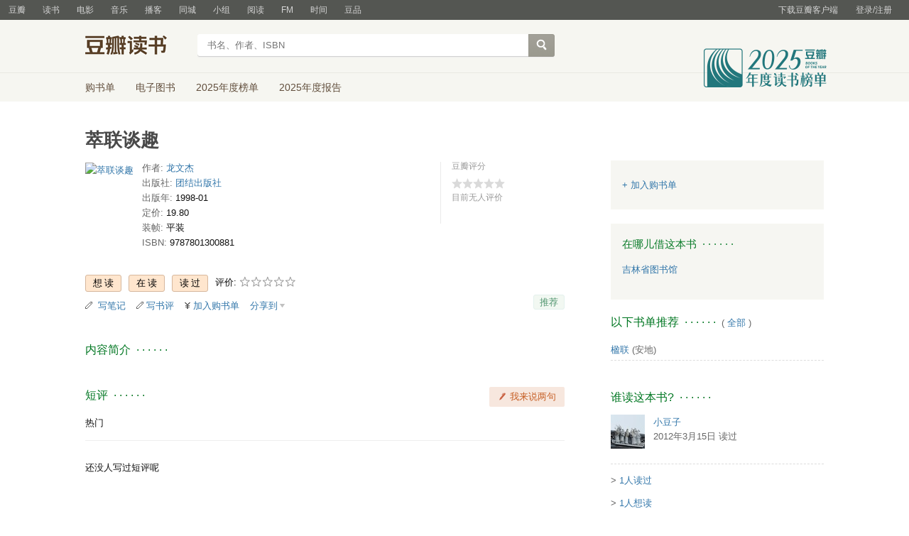

--- FILE ---
content_type: text/css; charset=utf-8
request_url: https://img3.doubanio.com/cuphead/book-static/subject/authors_section.6a54a.css
body_size: -300
content:
#authors *{box-sizing:border-box}#authors .authors-list img{object-fit:cover}#authors .authors-list.__oneline{font-size:0}#authors .authors-list.__oneline li{display:inline-block;font-size:13px;margin-left:21px;vertical-align:top;width:95px}#authors .authors-list.__oneline li:first-child{margin-left:0}#authors .authors-list.__multiline{display:flex;flex-flow:row wrap;justify-content:space-between;overflow:hidden}#authors .authors-list.__multiline li{display:inline-block;flex:0 0 95px}#authors .authors-list.__multiline li.fake{margin-right:0}#authors .authors-list.__multiline li.fake1{display:inline-block;flex:1 0 95px}#authors .authors-list.__multiline li.fake2{display:inline-block;flex:2 0 95px}#authors .authors-list.__multiline li.fake3{display:inline-block;flex:3 0 95px}#authors .authors-list.__multiline li.fake4{display:inline-block;flex:4 0 95px}#authors .authors-list.__multiline li.fake5{display:inline-block;flex:5 0 95px}#authors .authors-list.from-subject li .has-account~.info>span:not(.works){width:112.5px}#authors .authors-list.from-subject li:first-child .avatar{margin-left:0}#authors .authors-list.from-subject li:first-child .has-account~.info>span:not(.works){width:100px}#authors .authors-list .avatar{background-position:50%;background-repeat:no-repeat;background-size:cover;height:133px;margin:0 auto;width:95px}#authors .authors-list .avatar.has-account{background-position:0 112px,50%;background-size:44px 17px,95px 133px;width:100px}#authors .authors-list .info{display:block;margin:6px auto 0;text-align:center}#authors .authors-list .info>span:not(.works){color:#9b9b9b;display:block;width:95px}#authors .authors-list .info a.name{display:block;line-height:17px;margin:auto;max-width:100%;overflow:hidden;text-overflow:ellipsis;white-space:nowrap;width:fit-content}#authors .authors-list .info a.name:hover{background:#37a;color:#fff}

--- FILE ---
content_type: text/css; charset=utf-8
request_url: https://img1.doubanio.com/f/vendors/d63a579a99fd372b4398731a279a1382e6eac71e/subject-comments/comments-section.css
body_size: 1744
content:
#comments-section{margin-bottom:30px}#comments-section .comment-item{position:relative;margin:0;padding:20px 0 25px;overflow:initial;font-size:13px}#comments-section .comment-item::before{content:"";position:absolute;left:0;bottom:0;width:100%;height:1px;background:#ddd;-webkit-transform:scaleY(0.5);transform:scaleY(0.5)}#comments-section .comment-item .avatar{float:left;width:48px}#comments-section .comment-item .avatar~.comment{margin-left:63px}#comments-section .comment-item h3{background:none;font-size:13px;height:auto;margin:0;padding:0;color:#494949;margin-bottom:5px}#comments-section .comment-item .comment{line-height:1.5;color:#494949;word-wrap:break-word}#comments-section .comment-item .comment p{margin:0}#comments-section .comment-item .comment .hide-item{display:none}#comments-section .comment-item .comment-vote{float:right}#comments-section .comment-item .comment-vote .vote-count{color:#494949}#comments-section .comment-item .comment-vote span{color:#666}#comments-section .comment-item .comment-vote.comment-vote-disabled{color:#bbb}#comments-section .comment-item .comment-vote.comment-vote-disabled a{color:#bbb}#comments-section .comment-item .comment-vote.comment-vote-disabled a:hover{color:#fff}#comments-section .comment-item .comment-location,#comments-section .comment-item .comment-time{color:#aaa}#comments-section .comment-item .comment-content .full{display:none}#comments-section .comment-item .comment-content.expanded .short{display:none}#comments-section .comment-item .comment-content.expanded .full{display:block}#comments-section .comment-time-tip{position:relative;display:inline-block;width:10px;height:10px;background-size:contain;background-repeat:no-repeat;background-position:center;background-image:url([data-uri]);cursor:pointer}#comments-section .comment-time-tip:hover{opacity:.9;z-index:10}#comments-section .comment-time-tip:hover .comment-time-tip-content{display:block}#comments-section .comment-time-tip-content{position:absolute;left:100%;top:100%;display:none;padding:10px 15px;background-color:#fef6e9;border:1px solid #e3d9ca;color:#494949;font-size:12px;line-height:17px;width:16em;border-radius:4px}#comments-section #comment-forbid-notice{position:absolute;display:none;height:22px;background:#fff;padding:5px;border-radius:4px;border:1px solid #ccc;color:#27a;right:0}#comments-section .mod-hd{margin-top:16px;overflow:hidden}#comments-section .mod-hd h2{margin-top:0}#comments-section .nav-tab{margin-top:12px}#comments-section .nav-tab .tabs-wrapper.line,#comments-section .nav-tab.title_line{padding-bottom:15px;position:relative;border:0}#comments-section .nav-tab .tabs-wrapper.line::before,#comments-section .nav-tab.title_line::before{content:"";display:block;position:absolute;left:0;bottom:0;background:#ddd;height:1px;width:100%;-webkit-transform:scaleY(0.5);transform:scaleY(0.5)}#comments-section .nav-tab .on-tab{cursor:text;color:#111}#comments-section .nav-tab .on-tab:hover{background-color:transparent}#comments-section .comment-list{padding-top:0}#comments-section .comment-list.noshow{display:none}#comments-section .comment-list.show{display:block}#comments-section .comment-item{padding:14px 0}#comments-section .comment-item h3{margin-bottom:0px}#comments-section .comment-item:last-of-type:before{height:0}#comments-section .irrelevant{display:none}.tab-hd{padding-bottom:15px;position:relative}.tab-hd::before{content:"";position:absolute;left:0;bottom:0;width:100%;height:1px;background:#ddd;-webkit-transform:scaleY(0.5);transform:scaleY(0.5)}.tab-hd .on:link,.tab-hd .on:visited,.tab-hd .on:hover,.tab-hd .on:active{background:none;color:#111}#new-comments,#following-comments{display:none}.comment-report{margin:0;float:none;position:absolute;right:0;bottom:2px;line-height:1;visibility:hidden}.comment-report a{display:inline-block;color:#bbb;border:none}.short-comments-tip{border:1px solid #ffd596;background-color:#fffbf4;border-radius:6px;text-align:center;padding:8px;line-height:18px;color:#494949;font-size:13px;margin:15px 0px}.fold-hd{position:relative;padding:15px 0;margin-bottom:15px}.fold-hd::before{content:"";position:absolute;left:0;bottom:0;width:100%;height:1px;background:#ddd;-webkit-transform:scaleY(0.5);transform:scaleY(0.5)}.fold-hd a:link{color:#ccc}.fold-hd a:visited{color:#ccc;background:none}.fold-hd a:hover{color:#37a;background:none}.fold-hd a:active{color:#37a;background:none}.fold-bd{display:none}.qa{float:right}.qa-tip{display:none;line-height:22px}.qa-tip a:link{color:#37a}


--- FILE ---
content_type: text/css; charset=utf-8
request_url: https://img2.doubanio.com/cuphead/book-static/other/online-partner.6781e.css
body_size: 371
content:
.online-read-or-audio .vendor-link{border-radius:2px;box-shadow:0 0 1px 0 rgba(0,0,0,.07);box-sizing:border-box;display:inline-block;font-size:12px;height:20px;line-height:20px}.online-read-or-audio .vendor-link:active,.online-read-or-audio .vendor-link:hover{background-color:#32a998;color:#fff}.online-read-or-audio .vendor-link{background-color:#fff;color:#32a998}.online-partner .online-type{margin-bottom:24px}.online-partner .online-type:last-child{margin-bottom:0}.online-partner .online-type:last-child .online-read-or-audio:last-child{border:none;padding-bottom:0}.reviews .online-partner{margin-top:20px}.reviews .online-partner.book-playinfos{align-items:center;display:flex}.reviews .online-partner.book-playinfos .online-type{margin-bottom:0}.reviews .online-partner.book-playinfos .online-read-or-audio{border-bottom:none;margin-right:10px;padding:0}.reviews .online-partner.book-playinfos .online-read-or-audio a{align-items:center;border:1px solid #e3e3df;border-radius:4px;display:flex;padding:0 10px}.reviews .online-partner.book-playinfos .online-read-or-audio a img{margin-right:5px}.reviews .online-partner.book-playinfos .online-read-or-audio a:after{background-image:url("data:image/svg+xml;charset=utf-8,%3Csvg xmlns='http://www.w3.org/2000/svg' width='24' height='24'%3E%3Cpath fill='none' stroke='%23333' stroke-linecap='round' stroke-linejoin='round' stroke-width='1.75' d='m8 3 8.464 8.464a.76.76 0 0 1 0 1.072L8 21'/%3E%3C/svg%3E");background-repeat:no-repeat;background-size:contain;content:"";display:block;height:10px;margin-left:10px;width:10px}.reviews .online-partner.book-playinfos .online-read-or-audio a:hover:after{background-image:url("data:image/svg+xml;charset=utf-8,%3Csvg xmlns='http://www.w3.org/2000/svg' width='24' height='24'%3E%3Cpath fill='none' stroke='%23fff' stroke-linecap='round' stroke-linejoin='round' stroke-width='1.75' d='m8 3 8.464 8.464a.76.76 0 0 1 0 1.072L8 21'/%3E%3C/svg%3E")}.online-read-or-audio{border-bottom:1px solid #e3e3df;display:flex;font-size:12px;justify-content:space-between;line-height:26px;padding:10px 0}.online-read-or-audio .vendor-info{align-items:center;display:flex}.online-read-or-audio .vendor-icon{border-radius:50%;height:18px;margin-right:10px;width:18px}.online-read-or-audio .vendor-name{font-size:14px}.online-read-or-audio .vendor-link{padding-left:1em;padding-right:1em}

--- FILE ---
content_type: text/javascript; charset=utf-8
request_url: https://img1.doubanio.com/cuphead/book-static/subject/unfold.55bcc.js
body_size: 130
content:
!function(){"use strict";var e={1669(e){e.exports=jQuery}},t={},o=function o(r){var s=t[r];if(void 0!==s)return s.exports;var i=t[r]={exports:{}};return e[r](i,i.exports,o),i.exports}(1669);o(function(){o("body").delegate(".btn-unfold","click",function(e){e.preventDefault(),o(e.target).parent(".fold-hd").slideUp().next().slideDown()}),o("body").delegate(".comment-item .expand a","click",function(e){e.preventDefault();var t=o(e.target),r=t.parents("p");$short=r.find(".short"),$hide=r.find(".hide-item"),t.hasClass("isfold")?(t.removeClass("isfold").text("展开"),$short.show(),$hide.hide()):(t.addClass("isfold").text("收起"),$short.hide(),$hide.show())})})}();